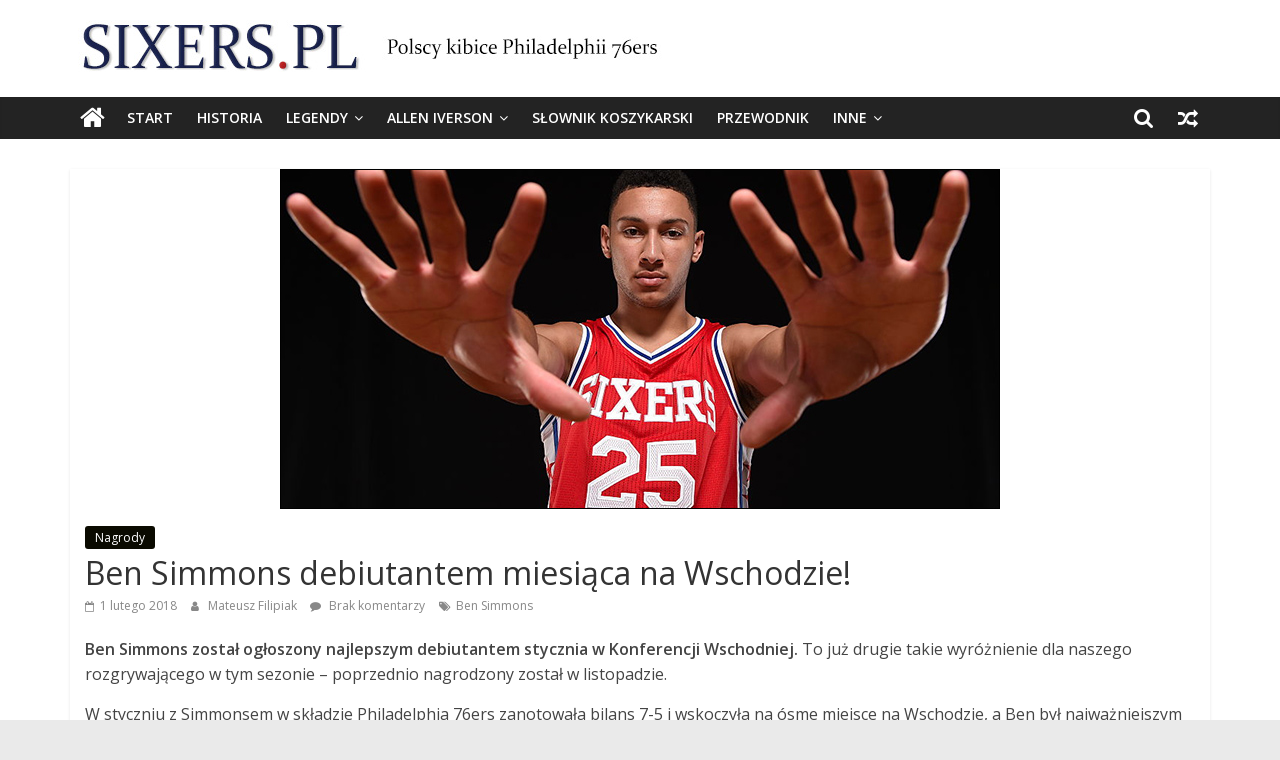

--- FILE ---
content_type: text/html; charset=UTF-8
request_url: https://sixers.pl/ben-simmons-debiutantem-miesiaca-na-wschodzie/
body_size: 14056
content:
<!DOCTYPE html>
<html lang="pl-PL">
<head>
			<meta charset="UTF-8" />
		<meta name="viewport" content="width=device-width, initial-scale=1">
		<link rel="profile" href="https://gmpg.org/xfn/11" />
		<title>Ben Simmons debiutantem miesiąca na Wschodzie! &#8211; Sixers.pl  &#8211; Polscy Kibice Philadelphii 76ers</title>
<meta name='robots' content='max-image-preview:large, max-snippet:-1, max-video-preview:-1' />

            <script data-no-defer="1" data-ezscrex="false" data-cfasync="false" data-pagespeed-no-defer data-cookieconsent="ignore">
                var ctPublicFunctions = {"_ajax_nonce":"96a7111cd4","_rest_nonce":"571bb9c887","_ajax_url":"\/wp-admin\/admin-ajax.php","_rest_url":"https:\/\/sixers.pl\/wp-json\/","data__cookies_type":"none","data__ajax_type":"rest","data__bot_detector_enabled":"1","data__frontend_data_log_enabled":1,"cookiePrefix":"","wprocket_detected":false,"host_url":"sixers.pl","text__ee_click_to_select":"Click to select the whole data","text__ee_original_email":"The complete one is","text__ee_got_it":"Got it","text__ee_blocked":"Blocked","text__ee_cannot_connect":"Cannot connect","text__ee_cannot_decode":"Can not decode email. Unknown reason","text__ee_email_decoder":"CleanTalk email decoder","text__ee_wait_for_decoding":"The magic is on the way!","text__ee_decoding_process":"Please wait a few seconds while we decode the contact data."}
            </script>
        
            <script data-no-defer="1" data-ezscrex="false" data-cfasync="false" data-pagespeed-no-defer data-cookieconsent="ignore">
                var ctPublic = {"_ajax_nonce":"96a7111cd4","settings__forms__check_internal":"0","settings__forms__check_external":"0","settings__forms__force_protection":"0","settings__forms__search_test":"1","settings__forms__wc_add_to_cart":"0","settings__data__bot_detector_enabled":"1","settings__sfw__anti_crawler":0,"blog_home":"https:\/\/sixers.pl\/","pixel__setting":"3","pixel__enabled":false,"pixel__url":null,"data__email_check_before_post":"1","data__email_check_exist_post":"1","data__cookies_type":"none","data__key_is_ok":true,"data__visible_fields_required":true,"wl_brandname":"Anti-Spam by CleanTalk","wl_brandname_short":"CleanTalk","ct_checkjs_key":1440048767,"emailEncoderPassKey":"db587ab171375f49fbc7c22c42a3f18f","bot_detector_forms_excluded":"W10=","advancedCacheExists":false,"varnishCacheExists":false,"wc_ajax_add_to_cart":false,"theRealPerson":{"phrases":{"trpHeading":"The Real Person Badge!","trpContent1":"The commenter acts as a real person and verified as not a bot.","trpContent2":" Anti-Spam by CleanTalk","trpContentLearnMore":"Learn more"},"trpContentLink":"https:\/\/cleantalk.org\/help\/the-real-person?utm_id=&amp;utm_term=&amp;utm_source=admin_side&amp;utm_medium=trp_badge&amp;utm_content=trp_badge_link_click&amp;utm_campaign=apbct_links","imgPersonUrl":"https:\/\/sixers.pl\/wp-content\/plugins\/cleantalk-spam-protect\/css\/images\/real_user.svg","imgShieldUrl":"https:\/\/sixers.pl\/wp-content\/plugins\/cleantalk-spam-protect\/css\/images\/shield.svg"}}
            </script>
        <link rel='dns-prefetch' href='//fd.cleantalk.org' />
<link rel='dns-prefetch' href='//fonts.googleapis.com' />
<link rel='dns-prefetch' href='//s.w.org' />
<link rel="alternate" type="application/rss+xml" title="Sixers.pl  - Polscy Kibice Philadelphii 76ers &raquo; Kanał z wpisami" href="https://sixers.pl/feed/" />
<link rel="alternate" type="application/rss+xml" title="Sixers.pl  - Polscy Kibice Philadelphii 76ers &raquo; Kanał z komentarzami" href="https://sixers.pl/comments/feed/" />
<link rel="alternate" type="application/rss+xml" title="Sixers.pl  - Polscy Kibice Philadelphii 76ers &raquo; Ben Simmons debiutantem miesiąca na Wschodzie! Kanał z komentarzami" href="https://sixers.pl/ben-simmons-debiutantem-miesiaca-na-wschodzie/feed/" />
		<!-- This site uses the Google Analytics by ExactMetrics plugin v8.11.1 - Using Analytics tracking - https://www.exactmetrics.com/ -->
							<script src="//www.googletagmanager.com/gtag/js?id=G-3GS18JT8KG"  data-cfasync="false" data-wpfc-render="false" type="text/javascript" async></script>
			<script data-cfasync="false" data-wpfc-render="false" type="text/javascript">
				var em_version = '8.11.1';
				var em_track_user = true;
				var em_no_track_reason = '';
								var ExactMetricsDefaultLocations = {"page_location":"https:\/\/sixers.pl\/ben-simmons-debiutantem-miesiaca-na-wschodzie\/"};
								if ( typeof ExactMetricsPrivacyGuardFilter === 'function' ) {
					var ExactMetricsLocations = (typeof ExactMetricsExcludeQuery === 'object') ? ExactMetricsPrivacyGuardFilter( ExactMetricsExcludeQuery ) : ExactMetricsPrivacyGuardFilter( ExactMetricsDefaultLocations );
				} else {
					var ExactMetricsLocations = (typeof ExactMetricsExcludeQuery === 'object') ? ExactMetricsExcludeQuery : ExactMetricsDefaultLocations;
				}

								var disableStrs = [
										'ga-disable-G-3GS18JT8KG',
									];

				/* Function to detect opted out users */
				function __gtagTrackerIsOptedOut() {
					for (var index = 0; index < disableStrs.length; index++) {
						if (document.cookie.indexOf(disableStrs[index] + '=true') > -1) {
							return true;
						}
					}

					return false;
				}

				/* Disable tracking if the opt-out cookie exists. */
				if (__gtagTrackerIsOptedOut()) {
					for (var index = 0; index < disableStrs.length; index++) {
						window[disableStrs[index]] = true;
					}
				}

				/* Opt-out function */
				function __gtagTrackerOptout() {
					for (var index = 0; index < disableStrs.length; index++) {
						document.cookie = disableStrs[index] + '=true; expires=Thu, 31 Dec 2099 23:59:59 UTC; path=/';
						window[disableStrs[index]] = true;
					}
				}

				if ('undefined' === typeof gaOptout) {
					function gaOptout() {
						__gtagTrackerOptout();
					}
				}
								window.dataLayer = window.dataLayer || [];

				window.ExactMetricsDualTracker = {
					helpers: {},
					trackers: {},
				};
				if (em_track_user) {
					function __gtagDataLayer() {
						dataLayer.push(arguments);
					}

					function __gtagTracker(type, name, parameters) {
						if (!parameters) {
							parameters = {};
						}

						if (parameters.send_to) {
							__gtagDataLayer.apply(null, arguments);
							return;
						}

						if (type === 'event') {
														parameters.send_to = exactmetrics_frontend.v4_id;
							var hookName = name;
							if (typeof parameters['event_category'] !== 'undefined') {
								hookName = parameters['event_category'] + ':' + name;
							}

							if (typeof ExactMetricsDualTracker.trackers[hookName] !== 'undefined') {
								ExactMetricsDualTracker.trackers[hookName](parameters);
							} else {
								__gtagDataLayer('event', name, parameters);
							}
							
						} else {
							__gtagDataLayer.apply(null, arguments);
						}
					}

					__gtagTracker('js', new Date());
					__gtagTracker('set', {
						'developer_id.dNDMyYj': true,
											});
					if ( ExactMetricsLocations.page_location ) {
						__gtagTracker('set', ExactMetricsLocations);
					}
										__gtagTracker('config', 'G-3GS18JT8KG', {"forceSSL":"true"} );
										window.gtag = __gtagTracker;										(function () {
						/* https://developers.google.com/analytics/devguides/collection/analyticsjs/ */
						/* ga and __gaTracker compatibility shim. */
						var noopfn = function () {
							return null;
						};
						var newtracker = function () {
							return new Tracker();
						};
						var Tracker = function () {
							return null;
						};
						var p = Tracker.prototype;
						p.get = noopfn;
						p.set = noopfn;
						p.send = function () {
							var args = Array.prototype.slice.call(arguments);
							args.unshift('send');
							__gaTracker.apply(null, args);
						};
						var __gaTracker = function () {
							var len = arguments.length;
							if (len === 0) {
								return;
							}
							var f = arguments[len - 1];
							if (typeof f !== 'object' || f === null || typeof f.hitCallback !== 'function') {
								if ('send' === arguments[0]) {
									var hitConverted, hitObject = false, action;
									if ('event' === arguments[1]) {
										if ('undefined' !== typeof arguments[3]) {
											hitObject = {
												'eventAction': arguments[3],
												'eventCategory': arguments[2],
												'eventLabel': arguments[4],
												'value': arguments[5] ? arguments[5] : 1,
											}
										}
									}
									if ('pageview' === arguments[1]) {
										if ('undefined' !== typeof arguments[2]) {
											hitObject = {
												'eventAction': 'page_view',
												'page_path': arguments[2],
											}
										}
									}
									if (typeof arguments[2] === 'object') {
										hitObject = arguments[2];
									}
									if (typeof arguments[5] === 'object') {
										Object.assign(hitObject, arguments[5]);
									}
									if ('undefined' !== typeof arguments[1].hitType) {
										hitObject = arguments[1];
										if ('pageview' === hitObject.hitType) {
											hitObject.eventAction = 'page_view';
										}
									}
									if (hitObject) {
										action = 'timing' === arguments[1].hitType ? 'timing_complete' : hitObject.eventAction;
										hitConverted = mapArgs(hitObject);
										__gtagTracker('event', action, hitConverted);
									}
								}
								return;
							}

							function mapArgs(args) {
								var arg, hit = {};
								var gaMap = {
									'eventCategory': 'event_category',
									'eventAction': 'event_action',
									'eventLabel': 'event_label',
									'eventValue': 'event_value',
									'nonInteraction': 'non_interaction',
									'timingCategory': 'event_category',
									'timingVar': 'name',
									'timingValue': 'value',
									'timingLabel': 'event_label',
									'page': 'page_path',
									'location': 'page_location',
									'title': 'page_title',
									'referrer' : 'page_referrer',
								};
								for (arg in args) {
																		if (!(!args.hasOwnProperty(arg) || !gaMap.hasOwnProperty(arg))) {
										hit[gaMap[arg]] = args[arg];
									} else {
										hit[arg] = args[arg];
									}
								}
								return hit;
							}

							try {
								f.hitCallback();
							} catch (ex) {
							}
						};
						__gaTracker.create = newtracker;
						__gaTracker.getByName = newtracker;
						__gaTracker.getAll = function () {
							return [];
						};
						__gaTracker.remove = noopfn;
						__gaTracker.loaded = true;
						window['__gaTracker'] = __gaTracker;
					})();
									} else {
										console.log("");
					(function () {
						function __gtagTracker() {
							return null;
						}

						window['__gtagTracker'] = __gtagTracker;
						window['gtag'] = __gtagTracker;
					})();
									}
			</script>
							<!-- / Google Analytics by ExactMetrics -->
				<script type="text/javascript">
			window._wpemojiSettings = {"baseUrl":"https:\/\/s.w.org\/images\/core\/emoji\/13.1.0\/72x72\/","ext":".png","svgUrl":"https:\/\/s.w.org\/images\/core\/emoji\/13.1.0\/svg\/","svgExt":".svg","source":{"concatemoji":"https:\/\/sixers.pl\/wp-includes\/js\/wp-emoji-release.min.js?ver=5.8.12"}};
			!function(e,a,t){var n,r,o,i=a.createElement("canvas"),p=i.getContext&&i.getContext("2d");function s(e,t){var a=String.fromCharCode;p.clearRect(0,0,i.width,i.height),p.fillText(a.apply(this,e),0,0);e=i.toDataURL();return p.clearRect(0,0,i.width,i.height),p.fillText(a.apply(this,t),0,0),e===i.toDataURL()}function c(e){var t=a.createElement("script");t.src=e,t.defer=t.type="text/javascript",a.getElementsByTagName("head")[0].appendChild(t)}for(o=Array("flag","emoji"),t.supports={everything:!0,everythingExceptFlag:!0},r=0;r<o.length;r++)t.supports[o[r]]=function(e){if(!p||!p.fillText)return!1;switch(p.textBaseline="top",p.font="600 32px Arial",e){case"flag":return s([127987,65039,8205,9895,65039],[127987,65039,8203,9895,65039])?!1:!s([55356,56826,55356,56819],[55356,56826,8203,55356,56819])&&!s([55356,57332,56128,56423,56128,56418,56128,56421,56128,56430,56128,56423,56128,56447],[55356,57332,8203,56128,56423,8203,56128,56418,8203,56128,56421,8203,56128,56430,8203,56128,56423,8203,56128,56447]);case"emoji":return!s([10084,65039,8205,55357,56613],[10084,65039,8203,55357,56613])}return!1}(o[r]),t.supports.everything=t.supports.everything&&t.supports[o[r]],"flag"!==o[r]&&(t.supports.everythingExceptFlag=t.supports.everythingExceptFlag&&t.supports[o[r]]);t.supports.everythingExceptFlag=t.supports.everythingExceptFlag&&!t.supports.flag,t.DOMReady=!1,t.readyCallback=function(){t.DOMReady=!0},t.supports.everything||(n=function(){t.readyCallback()},a.addEventListener?(a.addEventListener("DOMContentLoaded",n,!1),e.addEventListener("load",n,!1)):(e.attachEvent("onload",n),a.attachEvent("onreadystatechange",function(){"complete"===a.readyState&&t.readyCallback()})),(n=t.source||{}).concatemoji?c(n.concatemoji):n.wpemoji&&n.twemoji&&(c(n.twemoji),c(n.wpemoji)))}(window,document,window._wpemojiSettings);
		</script>
		<style type="text/css">
img.wp-smiley,
img.emoji {
	display: inline !important;
	border: none !important;
	box-shadow: none !important;
	height: 1em !important;
	width: 1em !important;
	margin: 0 .07em !important;
	vertical-align: -0.1em !important;
	background: none !important;
	padding: 0 !important;
}
</style>
	<link rel='stylesheet' id='wp-block-library-css'  href='https://sixers.pl/wp-includes/css/dist/block-library/style.min.css?ver=5.8.12' type='text/css' media='all' />
<style id='wp-block-library-theme-inline-css' type='text/css'>
#start-resizable-editor-section{display:none}.wp-block-audio figcaption{color:#555;font-size:13px;text-align:center}.is-dark-theme .wp-block-audio figcaption{color:hsla(0,0%,100%,.65)}.wp-block-code{font-family:Menlo,Consolas,monaco,monospace;color:#1e1e1e;padding:.8em 1em;border:1px solid #ddd;border-radius:4px}.wp-block-embed figcaption{color:#555;font-size:13px;text-align:center}.is-dark-theme .wp-block-embed figcaption{color:hsla(0,0%,100%,.65)}.blocks-gallery-caption{color:#555;font-size:13px;text-align:center}.is-dark-theme .blocks-gallery-caption{color:hsla(0,0%,100%,.65)}.wp-block-image figcaption{color:#555;font-size:13px;text-align:center}.is-dark-theme .wp-block-image figcaption{color:hsla(0,0%,100%,.65)}.wp-block-pullquote{border-top:4px solid;border-bottom:4px solid;margin-bottom:1.75em;color:currentColor}.wp-block-pullquote__citation,.wp-block-pullquote cite,.wp-block-pullquote footer{color:currentColor;text-transform:uppercase;font-size:.8125em;font-style:normal}.wp-block-quote{border-left:.25em solid;margin:0 0 1.75em;padding-left:1em}.wp-block-quote cite,.wp-block-quote footer{color:currentColor;font-size:.8125em;position:relative;font-style:normal}.wp-block-quote.has-text-align-right{border-left:none;border-right:.25em solid;padding-left:0;padding-right:1em}.wp-block-quote.has-text-align-center{border:none;padding-left:0}.wp-block-quote.is-large,.wp-block-quote.is-style-large{border:none}.wp-block-search .wp-block-search__label{font-weight:700}.wp-block-group.has-background{padding:1.25em 2.375em;margin-top:0;margin-bottom:0}.wp-block-separator{border:none;border-bottom:2px solid;margin-left:auto;margin-right:auto;opacity:.4}.wp-block-separator:not(.is-style-wide):not(.is-style-dots){width:100px}.wp-block-separator.has-background:not(.is-style-dots){border-bottom:none;height:1px}.wp-block-separator.has-background:not(.is-style-wide):not(.is-style-dots){height:2px}.wp-block-table thead{border-bottom:3px solid}.wp-block-table tfoot{border-top:3px solid}.wp-block-table td,.wp-block-table th{padding:.5em;border:1px solid;word-break:normal}.wp-block-table figcaption{color:#555;font-size:13px;text-align:center}.is-dark-theme .wp-block-table figcaption{color:hsla(0,0%,100%,.65)}.wp-block-video figcaption{color:#555;font-size:13px;text-align:center}.is-dark-theme .wp-block-video figcaption{color:hsla(0,0%,100%,.65)}.wp-block-template-part.has-background{padding:1.25em 2.375em;margin-top:0;margin-bottom:0}#end-resizable-editor-section{display:none}
</style>
<link rel='stylesheet' id='cfblbcss-css'  href='https://sixers.pl/wp-content/plugins/cardoza-facebook-like-box/cardozafacebook.css?ver=5.8.12' type='text/css' media='all' />
<link rel='stylesheet' id='cleantalk-public-css-css'  href='https://sixers.pl/wp-content/plugins/cleantalk-spam-protect/css/cleantalk-public.min.css?ver=6.71.1_1769609346' type='text/css' media='all' />
<link rel='stylesheet' id='cleantalk-email-decoder-css-css'  href='https://sixers.pl/wp-content/plugins/cleantalk-spam-protect/css/cleantalk-email-decoder.min.css?ver=6.71.1_1769609346' type='text/css' media='all' />
<link rel='stylesheet' id='cleantalk-trp-css-css'  href='https://sixers.pl/wp-content/plugins/cleantalk-spam-protect/css/cleantalk-trp.min.css?ver=6.71.1_1769609346' type='text/css' media='all' />
<link rel='stylesheet' id='wise_chat_core-css'  href='https://sixers.pl/wp-content/plugins/wise-chat/css/wise_chat.css?ver=5.8.12' type='text/css' media='all' />
<link rel='stylesheet' id='colormag_style-css'  href='https://sixers.pl/wp-content/themes/colormag/style.css?ver=2.0.8' type='text/css' media='all' />
<style id='colormag_style-inline-css' type='text/css'>
.colormag-button,blockquote,button,input[type=reset],input[type=button],input[type=submit],#masthead.colormag-header-clean #site-navigation.main-small-navigation .menu-toggle,.fa.search-top:hover,#masthead.colormag-header-classic #site-navigation.main-small-navigation .menu-toggle,.main-navigation ul li.focus > a,#masthead.colormag-header-classic .main-navigation ul ul.sub-menu li.focus > a,.home-icon.front_page_on,.main-navigation a:hover,.main-navigation ul li ul li a:hover,.main-navigation ul li ul li:hover>a,.main-navigation ul li.current-menu-ancestor>a,.main-navigation ul li.current-menu-item ul li a:hover,.main-navigation ul li.current-menu-item>a,.main-navigation ul li.current_page_ancestor>a,.main-navigation ul li.current_page_item>a,.main-navigation ul li:hover>a,.main-small-navigation li a:hover,.site-header .menu-toggle:hover,#masthead.colormag-header-classic .main-navigation ul ul.sub-menu li:hover > a,#masthead.colormag-header-classic .main-navigation ul ul.sub-menu li.current-menu-ancestor > a,#masthead.colormag-header-classic .main-navigation ul ul.sub-menu li.current-menu-item > a,#masthead .main-small-navigation li:hover > a,#masthead .main-small-navigation li.current-page-ancestor > a,#masthead .main-small-navigation li.current-menu-ancestor > a,#masthead .main-small-navigation li.current-page-item > a,#masthead .main-small-navigation li.current-menu-item > a,.main-small-navigation .current-menu-item>a,.main-small-navigation .current_page_item > a,.promo-button-area a:hover,#content .wp-pagenavi .current,#content .wp-pagenavi a:hover,.format-link .entry-content a,.pagination span,.comments-area .comment-author-link span,#secondary .widget-title span,.footer-widgets-area .widget-title span,.colormag-footer--classic .footer-widgets-area .widget-title span::before,.advertisement_above_footer .widget-title span,#content .post .article-content .above-entry-meta .cat-links a,.page-header .page-title span,.entry-meta .post-format i,.more-link,.no-post-thumbnail,.widget_featured_slider .slide-content .above-entry-meta .cat-links a,.widget_highlighted_posts .article-content .above-entry-meta .cat-links a,.widget_featured_posts .article-content .above-entry-meta .cat-links a,.widget_featured_posts .widget-title span,.widget_slider_area .widget-title span,.widget_beside_slider .widget-title span,.wp-block-quote,.wp-block-quote.is-style-large,.wp-block-quote.has-text-align-right{background-color:#0a0a00;}#site-title a,.next a:hover,.previous a:hover,.social-links i.fa:hover,a,#masthead.colormag-header-clean .social-links li:hover i.fa,#masthead.colormag-header-classic .social-links li:hover i.fa,#masthead.colormag-header-clean .breaking-news .newsticker a:hover,#masthead.colormag-header-classic .breaking-news .newsticker a:hover,#masthead.colormag-header-classic #site-navigation .fa.search-top:hover,#masthead.colormag-header-classic #site-navigation.main-navigation .random-post a:hover .fa-random,.dark-skin #masthead.colormag-header-classic #site-navigation.main-navigation .home-icon:hover .fa,#masthead .main-small-navigation li:hover > .sub-toggle i,.better-responsive-menu #masthead .main-small-navigation .sub-toggle.active .fa,#masthead.colormag-header-classic .main-navigation .home-icon a:hover .fa,.pagination a span:hover,#content .comments-area a.comment-edit-link:hover,#content .comments-area a.comment-permalink:hover,#content .comments-area article header cite a:hover,.comments-area .comment-author-link a:hover,.comment .comment-reply-link:hover,.nav-next a,.nav-previous a,.footer-widgets-area a:hover,a#scroll-up i,#content .post .article-content .entry-title a:hover,.entry-meta .byline i,.entry-meta .cat-links i,.entry-meta a,.post .entry-title a:hover,.search .entry-title a:hover,.entry-meta .comments-link a:hover,.entry-meta .edit-link a:hover,.entry-meta .posted-on a:hover,.entry-meta .tag-links a:hover,.single #content .tags a:hover,.post-box .entry-meta .cat-links a:hover,.post-box .entry-meta .posted-on a:hover,.post.post-box .entry-title a:hover,.widget_featured_slider .slide-content .below-entry-meta .byline a:hover,.widget_featured_slider .slide-content .below-entry-meta .comments a:hover,.widget_featured_slider .slide-content .below-entry-meta .posted-on a:hover,.widget_featured_slider .slide-content .entry-title a:hover,.byline a:hover,.comments a:hover,.edit-link a:hover,.posted-on a:hover,.tag-links a:hover,.widget_highlighted_posts .article-content .below-entry-meta .byline a:hover,.widget_highlighted_posts .article-content .below-entry-meta .comments a:hover,.widget_highlighted_posts .article-content .below-entry-meta .posted-on a:hover,.widget_highlighted_posts .article-content .entry-title a:hover,.widget_featured_posts .article-content .entry-title a:hover,.related-posts-main-title .fa,.single-related-posts .article-content .entry-title a:hover{color:#0a0a00;}#site-navigation{border-top-color:#0a0a00;}#masthead.colormag-header-classic .main-navigation ul ul.sub-menu li:hover,#masthead.colormag-header-classic .main-navigation ul ul.sub-menu li.current-menu-ancestor,#masthead.colormag-header-classic .main-navigation ul ul.sub-menu li.current-menu-item,#masthead.colormag-header-classic #site-navigation .menu-toggle,#masthead.colormag-header-classic #site-navigation .menu-toggle:hover,#masthead.colormag-header-classic .main-navigation ul > li:hover > a,#masthead.colormag-header-classic .main-navigation ul > li.current-menu-item > a,#masthead.colormag-header-classic .main-navigation ul > li.current-menu-ancestor > a,#masthead.colormag-header-classic .main-navigation ul li.focus > a,.promo-button-area a:hover,.pagination a span:hover{border-color:#0a0a00;}#secondary .widget-title,.footer-widgets-area .widget-title,.advertisement_above_footer .widget-title,.page-header .page-title,.widget_featured_posts .widget-title,.widget_slider_area .widget-title,.widget_beside_slider .widget-title{border-bottom-color:#0a0a00;}@media (max-width:768px){.better-responsive-menu .sub-toggle{background-color:#000000;}}.elementor .elementor-widget-wrap .tg-module-wrapper .module-title{border-bottom-color:#0a0a00;}.elementor .elementor-widget-wrap .tg-module-wrapper .module-title span,.elementor .elementor-widget-wrap .tg-module-wrapper .tg-post-category{background-color:#0a0a00;}.elementor .elementor-widget-wrap .tg-module-wrapper .tg-module-meta .tg-module-comments a:hover,.elementor .elementor-widget-wrap .tg-module-wrapper .tg-module-meta .tg-post-auther-name a:hover,.elementor .elementor-widget-wrap .tg-module-wrapper .tg-module-meta .tg-post-date a:hover,.elementor .elementor-widget-wrap .tg-module-wrapper .tg-module-title:hover a,.elementor .elementor-widget-wrap .tg-module-wrapper.tg-module-grid .tg_module_grid .tg-module-info .tg-module-meta a:hover{color:#0a0a00;}
</style>
<link rel='stylesheet' id='colormag-fontawesome-css'  href='https://sixers.pl/wp-content/themes/colormag/fontawesome/css/font-awesome.min.css?ver=2.0.8' type='text/css' media='all' />
<link rel='stylesheet' id='colormag_googlefonts-css'  href='//fonts.googleapis.com/css?family=Open+Sans%3A400%2C600&#038;ver=2.0.8' type='text/css' media='all' />
<link rel='stylesheet' id='recent-posts-widget-with-thumbnails-public-style-css'  href='https://sixers.pl/wp-content/plugins/recent-posts-widget-with-thumbnails/public.css?ver=7.1.1' type='text/css' media='all' />
<script type='text/javascript' src='https://sixers.pl/wp-content/plugins/google-analytics-dashboard-for-wp/assets/js/frontend-gtag.min.js?ver=8.11.1' id='exactmetrics-frontend-script-js'></script>
<script data-cfasync="false" data-wpfc-render="false" type="text/javascript" id='exactmetrics-frontend-script-js-extra'>/* <![CDATA[ */
var exactmetrics_frontend = {"js_events_tracking":"true","download_extensions":"zip,mp3,mpeg,pdf,docx,pptx,xlsx,rar","inbound_paths":"[{\"path\":\"\\\/go\\\/\",\"label\":\"affiliate\"},{\"path\":\"\\\/recommend\\\/\",\"label\":\"affiliate\"}]","home_url":"https:\/\/sixers.pl","hash_tracking":"false","v4_id":"G-3GS18JT8KG"};/* ]]> */
</script>
<script type='text/javascript' src='https://sixers.pl/wp-includes/js/jquery/jquery.min.js?ver=3.6.0' id='jquery-core-js'></script>
<script type='text/javascript' src='https://sixers.pl/wp-includes/js/jquery/jquery-migrate.min.js?ver=3.3.2' id='jquery-migrate-js'></script>
<script type='text/javascript' src='https://sixers.pl/wp-content/plugins/cardoza-facebook-like-box/cardozafacebook.js?ver=5.8.12' id='cfblbjs-js'></script>
<script type='text/javascript' src='https://sixers.pl/wp-content/plugins/cleantalk-spam-protect/js/apbct-public-bundle.min.js?ver=6.71.1_1769609346' id='apbct-public-bundle.min-js-js'></script>
<!--[if lte IE 8]>
<script type='text/javascript' src='https://sixers.pl/wp-content/themes/colormag/js/html5shiv.min.js?ver=2.0.8' id='html5-js'></script>
<![endif]-->
<link rel="https://api.w.org/" href="https://sixers.pl/wp-json/" /><link rel="alternate" type="application/json" href="https://sixers.pl/wp-json/wp/v2/posts/8333" /><link rel="EditURI" type="application/rsd+xml" title="RSD" href="https://sixers.pl/xmlrpc.php?rsd" />
<link rel="wlwmanifest" type="application/wlwmanifest+xml" href="https://sixers.pl/wp-includes/wlwmanifest.xml" /> 
<meta name="generator" content="WordPress 5.8.12" />
<link rel='shortlink' href='https://sixers.pl/?p=8333' />
<link rel="alternate" type="application/json+oembed" href="https://sixers.pl/wp-json/oembed/1.0/embed?url=https%3A%2F%2Fsixers.pl%2Fben-simmons-debiutantem-miesiaca-na-wschodzie%2F" />
<link rel="alternate" type="text/xml+oembed" href="https://sixers.pl/wp-json/oembed/1.0/embed?url=https%3A%2F%2Fsixers.pl%2Fben-simmons-debiutantem-miesiaca-na-wschodzie%2F&#038;format=xml" />
<link rel="canonical" href="https://sixers.pl/ben-simmons-debiutantem-miesiaca-na-wschodzie/" />
<meta name="description" content="Ben Simmons został ogłoszony najlepszym debiutantem stycznia w Konferencji Wschodniej.  To już drugie takie wyróżnienie dla naszego rozgrywającego w tym sezonie">
<meta property="og:title" content="Ben Simmons debiutantem miesiąca na Wschodzie! &#8211; Sixers.pl  &#8211; Polscy Kibice Philadelphii 76ers">
<meta property="og:type" content="article">
<meta property="og:image" content="https://sixers.pl/wp-content/uploads/2016/10/simmons.jpg">
<meta property="og:image:width" content="720">
<meta property="og:image:height" content="340">
<meta property="og:image:alt" content="Ben Simmons">
<meta property="og:description" content="Ben Simmons został ogłoszony najlepszym debiutantem stycznia w Konferencji Wschodniej.  To już drugie takie wyróżnienie dla naszego rozgrywającego w tym sezonie">
<meta property="og:url" content="https://sixers.pl/ben-simmons-debiutantem-miesiaca-na-wschodzie/">
<meta property="og:locale" content="pl_PL">
<meta property="og:site_name" content="Sixers.pl  - Polscy Kibice Philadelphii 76ers">
<meta property="article:published_time" content="2018-02-01T21:48:05+00:00">
<meta property="article:modified_time" content="2018-02-01T21:48:05+00:00">
<meta property="og:updated_time" content="2018-02-01T21:48:05+00:00">
<meta property="article:section" content="Nagrody">
<meta property="article:tag" content="Ben Simmons">
<meta name="twitter:card" content="summary_large_image">
<meta name="twitter:image" content="https://sixers.pl/wp-content/uploads/2016/10/simmons.jpg">
<link rel="icon" href="https://sixers.pl/wp-content/uploads/2020/02/cropped-76-2-32x32.png" sizes="32x32" />
<link rel="icon" href="https://sixers.pl/wp-content/uploads/2020/02/cropped-76-2-192x192.png" sizes="192x192" />
<link rel="apple-touch-icon" href="https://sixers.pl/wp-content/uploads/2020/02/cropped-76-2-180x180.png" />
<meta name="msapplication-TileImage" content="https://sixers.pl/wp-content/uploads/2020/02/cropped-76-2-270x270.png" />
		<style type="text/css" id="wp-custom-css">
			.home #main .inner-wrap{max-width:100%}
.slide-section img{margin-bottom:0}#site-navigation{border:none}
.slide-section{overflow:hidden}
.slide-section .elementor-column-wrap{margin-bottom:-22px}
.elementor .tg-module-wrapper.tg-module-grid .tg_module_grid .tg-module-info .tg-module-meta a:hover,.footer-widgets-area a:hover,.tg-module-wrapper.tg-module-grid .tg_module_grid .tg-module-info .tg-module-title a:hover{color:inherit;opacity:.9}
.tg-module-comments,.tg-post-auther-name{display:none!important}
.social-links i.fa{font-size:21px!important;padding:0 10px;color:#7d7d7d!important}
.social-links a:hover{ opacity: 0.8;}
.comments-area article header{
	display: flex;
	align-items: center;
	justify-content: flex-start;
}
.comments-area .comment-edit-link, .comments-area .comment-permalink, .comments-area .comment-date-time, .comments-area .comment-author-link {
    margin-left: 20px;
}
.comments-area .comment-author-link{
	margin-left: 0
}
div#sac-latest-message{
	display: none;
}
.default-wp-page .next,
.default-wp-page .previous,
.comments-area .comment-permalink{
	display: none;
}
.tg-footer-main-widget {
    width: 67%;
    margin-right: 2.631579%;
}
.tg-footer-other-widgets {
    width: 30%;
}
.tg-second-footer-widget, .tg-third-footer-widget {
    width: 100%;
}
.search #secondary, .error404 #secondary{
	display: none;
}
.search #primary, .error404 #primary{
	float: none;
	width: 100%;
}
.post .entry-content a{
	color: #b42020;
}
#comments{
	margin-top: 30px
}
.tg-module-meta .tg-post-date.entry-date{
	display: none !important;
}
@media screen and (max-width: 600px){
	.tg-footer-main-widget {
    float: none;
    margin-right: 0;
    width: 100%;
}
	.tg-footer-other-widgets {
    float: none;
    width: 100%;
}
	.comments-area article header{
		flex-wrap: wrap;
	}
	.comments-area .comment-edit-link, .comments-area .comment-permalink, .comments-area .comment-date-time, .comments-area .comment-author-link {
    margin-left: 0;
    flex: 0 0 100%;
}
	#content .entry-content img{
		  display: block;
    	float: none;
   	 	margin: 10px auto;
	}
}
		</style>
		</head>

<body data-rsssl=1 class="post-template-default single single-post postid-8333 single-format-standard custom-background wp-custom-logo wp-embed-responsive no-sidebar-full-width wide elementor-default elementor-kit-16758">

		<div id="page" class="hfeed site">
				<a class="skip-link screen-reader-text" href="#main">Skip to content</a>
				<header id="masthead" class="site-header clearfix ">
				<div id="header-text-nav-container" class="clearfix">
		
		<div class="inner-wrap">
			<div id="header-text-nav-wrap" class="clearfix">

				<div id="header-left-section">
											<div id="header-logo-image">
							<a href="https://sixers.pl/" class="custom-logo-link" rel="home"><img width="602" height="52" src="https://sixers.pl/wp-content/uploads/2021/08/Untitled-1.jpg" class="custom-logo" alt="Sixers.pl  &#8211; Polscy Kibice Philadelphii 76ers" srcset="https://sixers.pl/wp-content/uploads/2021/08/Untitled-1.jpg 602w, https://sixers.pl/wp-content/uploads/2021/08/Untitled-1-430x37.jpg 430w, https://sixers.pl/wp-content/uploads/2021/08/Untitled-1-600x52.jpg 600w" sizes="(max-width: 602px) 100vw, 602px" /></a>						</div><!-- #header-logo-image -->
						
					<div id="header-text" class="screen-reader-text">
													<h3 id="site-title">
								<a href="https://sixers.pl/" title="Sixers.pl  &#8211; Polscy Kibice Philadelphii 76ers" rel="home">Sixers.pl  &#8211; Polscy Kibice Philadelphii 76ers</a>
							</h3>
						
											</div><!-- #header-text -->
				</div><!-- #header-left-section -->

				<div id="header-right-section">
									</div><!-- #header-right-section -->

			</div><!-- #header-text-nav-wrap -->
		</div><!-- .inner-wrap -->

		
		<nav id="site-navigation" class="main-navigation clearfix" role="navigation">
			<div class="inner-wrap clearfix">
				
					<div class="home-icon">
						<a href="https://sixers.pl/"
						   title="Sixers.pl  &#8211; Polscy Kibice Philadelphii 76ers"
						>
							<i class="fa fa-home"></i>
						</a>
					</div>
				
									<div class="search-random-icons-container">
						
		<div class="random-post">
							<a href="https://sixers.pl/nba-wraca-a-co-z-sixers/" title="Zobacz losowy wpis">
					<i class="fa fa-random"></i>
				</a>
					</div>

									<div class="top-search-wrap">
								<i class="fa fa-search search-top"></i>
								<div class="search-form-top">
									
<form apbct-form-sign="native_search" action="https://sixers.pl/" class="search-form searchform clearfix" method="get" role="search">

	<div class="search-wrap">
		<input type="search"
		       class="s field"
		       name="s"
		       value=""
		       placeholder="Szukaj"
		/>

		<button class="search-icon" type="submit"></button>
	</div>

<input
                    class="apbct_special_field apbct_email_id__search_form"
                    name="apbct__email_id__search_form"
                    aria-label="apbct__label_id__search_form"
                    type="text" size="30" maxlength="200" autocomplete="off"
                    value=""
                /><input
                   id="apbct_submit_id__search_form" 
                   class="apbct_special_field apbct__email_id__search_form"
                   name="apbct__label_id__search_form"
                   aria-label="apbct_submit_name__search_form"
                   type="submit"
                   size="30"
                   maxlength="200"
                   value="70290"
               /></form><!-- .searchform -->
								</div>
							</div>
											</div>
				
				<p class="menu-toggle"></p>
				<div class="menu-primary-container"><ul id="menu-primary" class="menu"><li id="menu-item-16929" class="menu-item menu-item-type-post_type menu-item-object-page menu-item-home menu-item-16929"><a href="https://sixers.pl/">Start</a></li>
<li id="menu-item-16849" class="menu-item menu-item-type-post_type menu-item-object-page menu-item-16849"><a href="https://sixers.pl/historia-76ers/">Historia</a></li>
<li id="menu-item-16850" class="menu-item menu-item-type-post_type menu-item-object-page menu-item-has-children menu-item-16850"><a href="https://sixers.pl/legendy/">Legendy</a>
<ul class="sub-menu">
	<li id="menu-item-16861" class="menu-item menu-item-type-post_type menu-item-object-page menu-item-16861"><a href="https://sixers.pl/legendy/billy-cunningham/">Billy Cunningham</a></li>
	<li id="menu-item-16859" class="menu-item menu-item-type-post_type menu-item-object-page menu-item-16859"><a href="https://sixers.pl/legendy/charles-barkley/">Charles Barkley</a></li>
	<li id="menu-item-16860" class="menu-item menu-item-type-post_type menu-item-object-page menu-item-16860"><a href="https://sixers.pl/legendy/dolph-schayes/">Dolph Schayes</a></li>
	<li id="menu-item-16857" class="menu-item menu-item-type-post_type menu-item-object-page menu-item-16857"><a href="https://sixers.pl/legendy/hal-greer/">Hal Greer</a></li>
	<li id="menu-item-16862" class="menu-item menu-item-type-post_type menu-item-object-page menu-item-16862"><a href="https://sixers.pl/legendy/julius-erving/">Julius Erving</a></li>
	<li id="menu-item-16863" class="menu-item menu-item-type-post_type menu-item-object-page menu-item-16863"><a href="https://sixers.pl/legendy/maurice-cheeks/">Maurice Cheeks</a></li>
	<li id="menu-item-16858" class="menu-item menu-item-type-post_type menu-item-object-page menu-item-16858"><a href="https://sixers.pl/legendy/moses-malone/">Moses Malone</a></li>
	<li id="menu-item-16856" class="menu-item menu-item-type-post_type menu-item-object-page menu-item-16856"><a href="https://sixers.pl/legendy/wilt-chamberlain/">Wilt Chamberlain</a></li>
</ul>
</li>
<li id="menu-item-16853" class="menu-item menu-item-type-post_type menu-item-object-page menu-item-has-children menu-item-16853"><a href="https://sixers.pl/allen-iverson/">Allen Iverson</a>
<ul class="sub-menu">
	<li id="menu-item-16854" class="menu-item menu-item-type-post_type menu-item-object-page menu-item-16854"><a href="https://sixers.pl/allen-iverson/biografia/">Biografia</a></li>
	<li id="menu-item-16866" class="menu-item menu-item-type-post_type menu-item-object-page menu-item-16866"><a href="https://sixers.pl/allen-iverson/osiagniecia-rekordy/">Lista osiągnięć</a></li>
	<li id="menu-item-16855" class="menu-item menu-item-type-post_type menu-item-object-page menu-item-16855"><a href="https://sixers.pl/allen-iverson/cytaty/">Cytaty</a></li>
</ul>
</li>
<li id="menu-item-16851" class="menu-item menu-item-type-post_type menu-item-object-page menu-item-16851"><a href="https://sixers.pl/slownik-nba/">Słownik koszykarski</a></li>
<li id="menu-item-17123" class="menu-item menu-item-type-post_type menu-item-object-page menu-item-17123"><a href="https://sixers.pl/przewodnik-po-filadelfii/">Przewodnik</a></li>
<li id="menu-item-16852" class="menu-item menu-item-type-post_type menu-item-object-page menu-item-has-children menu-item-16852"><a href="https://sixers.pl/strona/">Inne</a>
<ul class="sub-menu">
	<li id="menu-item-17130" class="menu-item menu-item-type-custom menu-item-object-custom menu-item-17130"><a target="_blank" rel="noopener" href="https://www.facebook.com/sixerspl">Facebook</a></li>
	<li id="menu-item-16865" class="menu-item menu-item-type-post_type menu-item-object-page menu-item-16865"><a href="https://sixers.pl/strona/redakcja/">Nasza strona</a></li>
	<li id="menu-item-17134" class="menu-item menu-item-type-custom menu-item-object-custom menu-item-17134"><a href="https://sixers.pl/wiadomosci/">Archiwum wpisów</a></li>
	<li id="menu-item-16864" class="menu-item menu-item-type-post_type menu-item-object-page menu-item-16864"><a href="https://sixers.pl/strona/kontakt/">Kontakt</a></li>
</ul>
</li>
</ul></div>
			</div>
		</nav>

				</div><!-- #header-text-nav-container -->
				</header><!-- #masthead -->
				<div id="main" class="clearfix">
				<div class="inner-wrap clearfix">
		
	<div id="primary">
		<div id="content" class="clearfix">

			
<article id="post-8333" class="post-8333 post type-post status-publish format-standard has-post-thumbnail hentry category-nagrody tag-ben-simmons">
	
				<div class="featured-image">
				<img width="720" height="340" src="https://sixers.pl/wp-content/uploads/2016/10/simmons.jpg" class="attachment-colormag-featured-image size-colormag-featured-image wp-post-image" alt="Ben Simmons" loading="lazy" srcset="https://sixers.pl/wp-content/uploads/2016/10/simmons.jpg 720w, https://sixers.pl/wp-content/uploads/2016/10/simmons-430x203.jpg 430w, https://sixers.pl/wp-content/uploads/2016/10/simmons-615x290.jpg 615w, https://sixers.pl/wp-content/uploads/2016/10/simmons-520x245.jpg 520w" sizes="(max-width: 720px) 100vw, 720px" />			</div>
			
	<div class="article-content clearfix">

		<div class="above-entry-meta"><span class="cat-links"><a href="https://sixers.pl/category/nagrody/"  rel="category tag">Nagrody</a>&nbsp;</span></div>
		<header class="entry-header">
			<h1 class="entry-title">
				Ben Simmons debiutantem miesiąca na Wschodzie!			</h1>
		</header>

		<div class="below-entry-meta">
			<span class="posted-on"><a href="https://sixers.pl/ben-simmons-debiutantem-miesiaca-na-wschodzie/" title="22:48" rel="bookmark"><i class="fa fa-calendar-o"></i> <time class="entry-date published updated" datetime="2018-02-01T22:48:05+01:00">1 lutego 2018</time></a></span>
			<span class="byline">
				<span class="author vcard">
					<i class="fa fa-user"></i>
					<a class="url fn n"
					   href="https://sixers.pl/author/mateusz-filipiak/"
					   title="Mateusz Filipiak"
					>
						Mateusz Filipiak					</a>
				</span>
			</span>

							<span class="comments">
						<a href="https://sixers.pl/ben-simmons-debiutantem-miesiaca-na-wschodzie/#respond"><i class="fa fa-comment"></i> Brak komentarzy</a>					</span>
				<span class="tag-links"><i class="fa fa-tags"></i><a href="https://sixers.pl/tag/ben-simmons/" rel="tag">Ben Simmons</a></span></div>
		<div class="entry-content clearfix">
			<p><strong>Ben Simmons został ogłoszony najlepszym debiutantem stycznia w Konferencji Wschodniej. </strong>To już drugie takie wyróżnienie dla naszego rozgrywającego w tym sezonie &#8211; poprzednio nagrodzony został w listopadzie.</p>
<p>W styczniu z Simmonsem w składzie Philadelphia 76ers zanotowała bilans 7-5 i wskoczyła na ósme miejsce na Wschodzie, a Ben był najważniejszym obok Embiida ogniwem układanki Bretta Browna. Znalazło to swoje odzwierciedlenie w statystykach &#8211; <strong>Australijczyk notował na swoim koncie 17.1 PPG, 5.3 RPG, 6.7 APG oraz 1.4 SPG rzucając przy tym na najlepszej w tym sezonie skuteczności 60% FG oraz 63% FT.</strong></p>
<p>Na Zachodzie debiutantem miesiąca został Donovan Mitchell, który obok Jasona Tatuma jest najgroźniejszym rywalem Simmonsa w wyścigu po statuetkę <em>Rookie of the Year.</em></p>
		</div>

	</div>

	</article>

		</div><!-- #content -->

		
		<ul class="default-wp-page clearfix">
			<li class="previous"><a href="https://sixers.pl/dragic-zastapi-walla-w-meczu-gwiazd/" rel="prev"><span class="meta-nav">&larr;</span> Dragić zastąpi Walla w Meczu Gwiazd</a></li>
			<li class="next"><a href="https://sixers.pl/embiid-uczestnikiem-skills-challenge-podczas-asw/" rel="next">Embiid uczestnikiem Skills Challenge podczas ASW <span class="meta-nav">&rarr;</span></a></li>
		</ul>

		
<div id="comments" class="comments-area">

	
		<div id="respond" class="comment-respond">
		<h3 id="reply-title" class="comment-reply-title">Dodaj komentarz <small><a rel="nofollow" id="cancel-comment-reply-link" href="/ben-simmons-debiutantem-miesiaca-na-wschodzie/#respond" style="display:none;">Anuluj pisanie odpowiedzi</a></small></h3><form action="https://sixers.pl/wp-comments-post.php" method="post" id="commentform" class="comment-form" novalidate><p class="comment-notes"><span id="email-notes">Twój adres e-mail nie zostanie opublikowany.</span> Wymagane pola są oznaczone <span class="required">*</span></p><p class="comment-form-comment"><label for="comment">Komentarz</label> <textarea id="comment" name="comment" cols="45" rows="8" maxlength="65525" required="required"></textarea></p><p class="comment-form-author"><label for="author">Nazwa <span class="required">*</span></label> <input id="author" name="author" type="text" value="" size="30" maxlength="245" required='required' /></p>
<p class="comment-form-email"><label for="email">E-mail <span class="required">*</span></label> <input id="email" name="email" type="email" value="" size="30" maxlength="100" aria-describedby="email-notes" required='required' /></p>
<input id="honeypot-field-url" style="display: none;" autocomplete="off" name="url" type="text" value="" size="30" maxlength="200" />
<p class="comment-form-cookies-consent"><input id="wp-comment-cookies-consent" name="wp-comment-cookies-consent" type="checkbox" value="yes" /> <label for="wp-comment-cookies-consent">Zapisz moje dane, adres e-mail i witrynę w przeglądarce aby wypełnić dane podczas pisania kolejnych komentarzy.</label></p>
<p class="form-submit"><input name="submit" type="submit" id="submit" class="submit" value="Opublikuj komentarz" /> <input type='hidden' name='comment_post_ID' value='8333' id='comment_post_ID' />
<input type='hidden' name='comment_parent' id='comment_parent' value='0' />
</p><p style="display: none;"><input type="hidden" id="akismet_comment_nonce" name="akismet_comment_nonce" value="25771fe759" /></p><input type="hidden" id="ct_checkjs_854d9fca60b4bd07f9bb215d59ef5561" name="ct_checkjs" value="0" /><script>setTimeout(function(){var ct_input_name = "ct_checkjs_854d9fca60b4bd07f9bb215d59ef5561";if (document.getElementById(ct_input_name) !== null) {var ct_input_value = document.getElementById(ct_input_name).value;document.getElementById(ct_input_name).value = document.getElementById(ct_input_name).value.replace(ct_input_value, '1440048767');}}, 1000);</script><p style="display: none !important;" class="akismet-fields-container" data-prefix="ak_"><label>&#916;<textarea name="ak_hp_textarea" cols="45" rows="8" maxlength="100"></textarea></label><input type="hidden" id="ak_js_1" name="ak_js" value="100"/><script>document.getElementById( "ak_js_1" ).setAttribute( "value", ( new Date() ).getTime() );</script></p></form>	</div><!-- #respond -->
	
</div><!-- #comments -->

	</div><!-- #primary -->

		</div><!-- .inner-wrap -->
				</div><!-- #main -->
				<footer id="colophon" class="clearfix colormag-footer--classic">
		
<div class="footer-widgets-wrapper">
	<div class="inner-wrap">
		<div class="footer-widgets-area clearfix">
			<div class="tg-footer-main-widget">
				<div class="tg-first-footer-widget">
					<aside id="block-27" class="widget widget_block widget_text clearfix">
<p><strong><em>NASZA HISTORIA</em></strong><br><br><a href="https://sixers.pl/">Sixers.pl</a> to nieoficjalny serwis informacyjny o Philadelphii 76ers. Od 2001 roku regularnie publikowaliśmy rzetelne, opiniotwórcze teksty i promowaliśmy koszykówkę w naszym kraju. Bez reklam, płatnych treści, za to z pasją. Kończąc swoją działalność po 20 latach byliśmy najdłużej działającą niezależną stroną o tematyce NBA w Polsce. <br><br>Przez ten czas pomogliśmy stworzyć największą polską społeczność fanów 76ers. Zostawiliśmy za sobą wiele do dzisiaj aktualnych i wciąż czytanych artykułów. W tym najobszerniejszą <a href="https://sixers.pl/allen-iverson/biografia/" data-type="URL" data-id="https://sixers.pl/allen-iverson/biografia/">biografię Allena Iversona</a> po polsku, <a href="https://sixers.pl/historia-76ers/" data-type="URL" data-id="https://sixers.pl/historia-76ers/">historię zespołu</a> rok po roku, największy w Polsce <a href="https://sixers.pl/slownik-nba/" data-type="URL" data-id="https://sixers.pl/slownik-nba/">słownik pojęć koszykarskich</a> z ponad 150 hasłami, jedyny w swoim rodzaju <a href="https://sixers.pl/przewodnik-po-filadelfii/" data-type="URL" data-id="https://sixers.pl/przewodnik-po-filadelfii/">przewodnik po Filadelfii</a> i inne autorskie teksty, wyróżnione teraz na stronie głównej. Więcej o naszej historii przeczytasz <a href="https://sixers.pl/strona/redakcja/" data-type="URL" data-id="https://sixers.pl/strona/redakcja/">tutaj</a>. </p>
</aside>				</div>
			</div>

			<div class="tg-footer-other-widgets">
				<div class="tg-second-footer-widget">
					<aside id="block-28" class="widget widget_block clearfix">
<div class="wp-block-columns">
<div class="wp-block-column" style="flex-basis:100%">
<p><strong><em>LINKI</em></strong></p>



<ul><li><a href="https://www.facebook.com/sixerspl" target="_blank" rel="noreferrer noopener">Nasz profil na FB</a></li><li><a href="https://sixers.pl/strona/kontakt/">Napisz do nas</a></li><li><a href="https://sixers.pl/wiadomosci/">Archiwum wpisów</a></li><li><a href="http://wezpodrozuj.blogspot.com/" data-type="URL" data-id="http://wezpodrozuj.blogspot.com/" target="_blank" rel="noreferrer noopener">Weź i podróżuj!</a></li></ul>
</div>
</div>
</aside>				</div>
				<div class="tg-third-footer-widget">
									</div>
				<div class="tg-fourth-footer-widget">
									</div>
			</div>
		</div>
	</div>
</div>
		<div class="footer-socket-wrapper clearfix">
			<div class="inner-wrap">
				<div class="footer-socket-area">
		
		<div class="footer-socket-right-section">
			
		<div class="social-links clearfix">
			<ul>
				<li><a href="https://www.facebook.com/sixerspl" target="_blank"><i class="fa fa-facebook"></i></a></li><li><a href="https://youtube.com/playlist?list=PL1qHLmzE3osZR4LkMLqKHtw4gU8-t4-_9" target="_blank"><i class="fa fa-youtube"></i></a></li>			</ul>
		</div><!-- .social-links -->
				</div>

				<div class="footer-socket-left-section">
			<div class="copyright">&copy; 2026 <a href="https://sixers.pl/" title="Sixers.pl  &#8211; Polscy Kibice Philadelphii 76ers" ><span>Sixers.pl  &#8211; Polscy Kibice Philadelphii 76ers</span></a>.<br>Szablon: <a href="https://themegrill.com/themes/colormag" target="_blank" title="ColorMag" rel="nofollow"><span>ColorMag</span></a> opracowany przez  ThemeGrill.</div>		</div>
				</div><!-- .footer-socket-area -->
					</div><!-- .inner-wrap -->
		</div><!-- .footer-socket-wrapper -->
				</footer><!-- #colophon -->
				<a href="#masthead" id="scroll-up"><i class="fa fa-chevron-up"></i></a>
				</div><!-- #page -->
			<script>
			var modal = document.getElementById('cfblb_modal');
		if(modal)
		{
				var span = document.getElementsByClassName("cfblb_close")[0];

				span.onclick = function() {
					modal.style.display = "none";
				}
				
				window.onclick = function(event) {
					if (event.target == modal) {
						modal.style.display = "none";
					}
				}
		}		
	</script>
<script type="application/ld+json">{"@context":"https://schema.org","@graph":[{"@type":"WebSite","@id":"https://sixers.pl/#website","url":"https://sixers.pl/","name":"Sixers.pl  - Polscy Kibice Philadelphii 76ers","potentialAction":{"@id":"https://sixers.pl/ben-simmons-debiutantem-miesiaca-na-wschodzie#searchaction"},"publisher":{"@id":"https://sixers.pl/#organization"}},{"@type":"SearchAction","@id":"https://sixers.pl/ben-simmons-debiutantem-miesiaca-na-wschodzie#searchaction","target":"https://sixers.pl/?s={search_term_string}","query-input":"required name=search_term_string"},{"@type":"BreadcrumbList","name":"Breadcrumbs","@id":"https://sixers.pl/ben-simmons-debiutantem-miesiaca-na-wschodzie#breadcrumbs","itemListElement":[{"@type":"ListItem","position":1,"name":"Home","item":"https://sixers.pl/"},{"@type":"ListItem","position":2,"name":"Sixers.pl &#8211; Wiadomości","item":"https://sixers.pl/wiadomosci/"},{"@type":"ListItem","position":3,"name":"Nagrody","item":"https://sixers.pl/category/nagrody/"}]},{"@type":"WebPage","@id":"https://sixers.pl/ben-simmons-debiutantem-miesiaca-na-wschodzie#webpage","url":"https://sixers.pl/ben-simmons-debiutantem-miesiaca-na-wschodzie","inLanguage":"pl_PL","name":"Ben Simmons debiutantem miesiąca na Wschodzie! &#8211; Sixers.pl  &#8211; Polscy Kibice Philadelphii 76ers","description":"Ben Simmons został ogłoszony najlepszym debiutantem stycznia w Konferencji Wschodniej.  To już drugie takie wyróżnienie dla naszego rozgrywającego w tym sezonie","datePublished":"2018-02-01T21:48:05+00:00","dateModified":"2018-02-01T21:48:05+00:00","isPartOf":{"@id":"https://sixers.pl/#website"},"breadcrumb":{"@id":"https://sixers.pl/ben-simmons-debiutantem-miesiaca-na-wschodzie#breadcrumbs"},"primaryImageOfPage":{"@id":"https://sixers.pl/ben-simmons-debiutantem-miesiaca-na-wschodzie#thumbnail"},"image":{"@id":"https://sixers.pl/ben-simmons-debiutantem-miesiaca-na-wschodzie#thumbnail"}},{"@type":"Organization","@id":"https://sixers.pl/#organization","url":"https://sixers.pl/","name":"Sixers.pl  - Polscy Kibice Philadelphii 76ers","logo":{"@id":"https://sixers.pl/ben-simmons-debiutantem-miesiaca-na-wschodzie#logo"},"image":{"@id":"https://sixers.pl/ben-simmons-debiutantem-miesiaca-na-wschodzie#logo"}},{"@type":"ImageObject","@id":"https://sixers.pl/ben-simmons-debiutantem-miesiaca-na-wschodzie#logo","url":"https://sixers.pl/wp-content/uploads/2021/08/Untitled-1.jpg","width":602,"height":52},{"@type":"ImageObject","@id":"https://sixers.pl/ben-simmons-debiutantem-miesiaca-na-wschodzie#thumbnail","url":"https://sixers.pl/wp-content/uploads/2016/10/simmons.jpg","width":720,"height":340},{"@type":"Article","@id":"https://sixers.pl/ben-simmons-debiutantem-miesiaca-na-wschodzie#article","url":"https://sixers.pl/ben-simmons-debiutantem-miesiaca-na-wschodzie","headline":"Ben Simmons debiutantem miesiąca na Wschodzie!","datePublished":"2018-02-01T21:48:05+00:00","dateModified":"2018-02-01T21:48:05+00:00","wordCount":122,"keywords":["Ben Simmons"],"articleSection":["Nagrody"],"isPartOf":{"@id":"https://sixers.pl/ben-simmons-debiutantem-miesiaca-na-wschodzie#webpage"},"mainEntityOfPage":{"@id":"https://sixers.pl/ben-simmons-debiutantem-miesiaca-na-wschodzie#webpage"},"image":{"@id":"https://sixers.pl/ben-simmons-debiutantem-miesiaca-na-wschodzie#thumbnail"},"publisher":{"@id":"https://sixers.pl/#organization"},"author":{"@id":"https://sixers.pl/ben-simmons-debiutantem-miesiaca-na-wschodzie#author"}},{"@type":"Person","@id":"https://sixers.pl/ben-simmons-debiutantem-miesiaca-na-wschodzie#author","url":"https://sixers.pl/author/mateusz-filipiak/","name":"Mateusz Filipiak","givenName":"Mateusz","familyName":"Filipiak","image":{"@id":"https://sixers.pl/ben-simmons-debiutantem-miesiaca-na-wschodzie#author_image"}},{"@type":"ImageObject","@id":"https://sixers.pl/ben-simmons-debiutantem-miesiaca-na-wschodzie#author_image","url":"https://secure.gravatar.com/avatar/47571ba837dcac15df1502e288dd1af9?s=96&d=mm&r=g","width":96,"height":96,"caption":"Mateusz Filipiak"}]}</script><script type='text/javascript' src='https://fd.cleantalk.org/ct-bot-detector-wrapper.js?ver=6.71.1' id='ct_bot_detector-js'></script>
<script type='text/javascript' src='https://sixers.pl/wp-includes/js/comment-reply.min.js?ver=5.8.12' id='comment-reply-js'></script>
<script type='text/javascript' src='https://sixers.pl/wp-content/themes/colormag/js/jquery.bxslider.min.js?ver=2.0.8' id='colormag-bxslider-js'></script>
<script type='text/javascript' src='https://sixers.pl/wp-content/themes/colormag/js/sticky/jquery.sticky.min.js?ver=2.0.8' id='colormag-sticky-menu-js'></script>
<script type='text/javascript' src='https://sixers.pl/wp-content/themes/colormag/js/navigation.min.js?ver=2.0.8' id='colormag-navigation-js'></script>
<script type='text/javascript' src='https://sixers.pl/wp-content/themes/colormag/js/fitvids/jquery.fitvids.min.js?ver=2.0.8' id='colormag-fitvids-js'></script>
<script type='text/javascript' src='https://sixers.pl/wp-content/themes/colormag/js/skip-link-focus-fix.min.js?ver=2.0.8' id='colormag-skip-link-focus-fix-js'></script>
<script type='text/javascript' src='https://sixers.pl/wp-content/themes/colormag/js/colormag-custom.min.js?ver=2.0.8' id='colormag-custom-js'></script>
<script type='text/javascript' src='https://sixers.pl/wp-includes/js/wp-embed.min.js?ver=5.8.12' id='wp-embed-js'></script>
<script defer type='text/javascript' src='https://sixers.pl/wp-content/plugins/akismet/_inc/akismet-frontend.js?ver=1762995251' id='akismet-frontend-js'></script>

</body>
</html>
